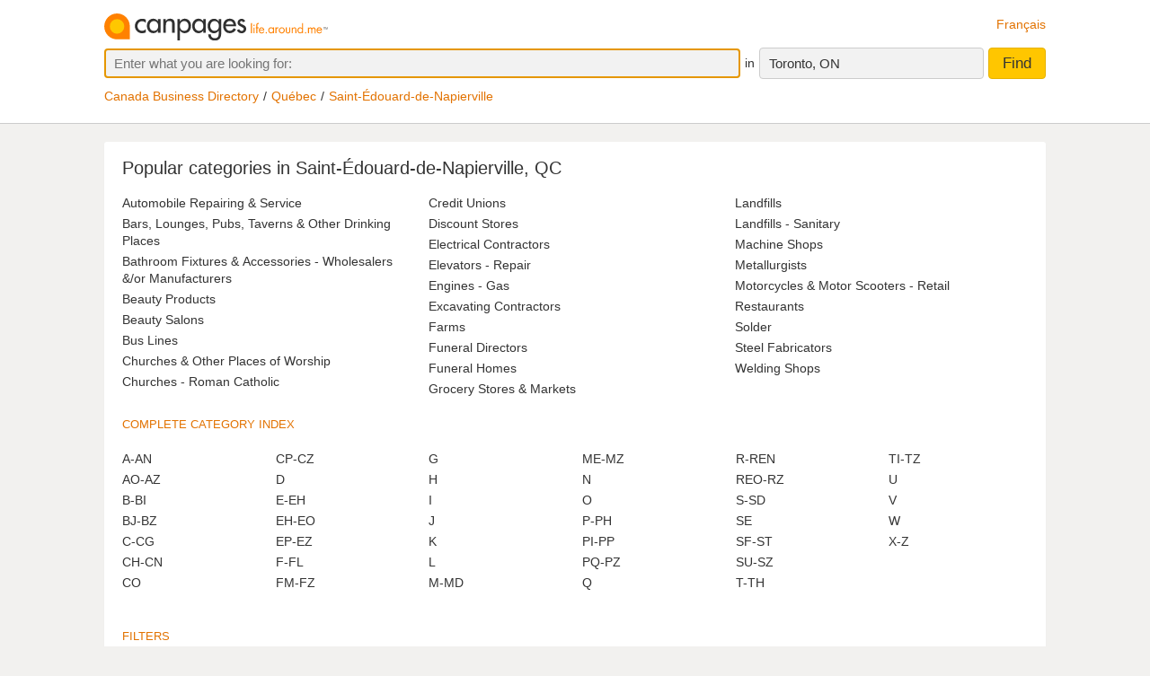

--- FILE ---
content_type: text/html;charset=UTF-8
request_url: https://www.canpages.ca/business/QC/saint-edouard-de-napierville/4939-directory.html
body_size: 7129
content:
<!doctype html>
<html class="business no-js is-section-directory"  lang="en">

<!--<![endif]-->
<head>
    <meta charset="utf-8" />
    <meta name="author" content="CanPages" />
    <meta name="viewport" content="initial-scale=1.0, maximum-scale=1.0, width=device-width, user-scalable=no" />
    <script type="text/javascript">(function(){var c = document.getElementsByTagName('html')[0];c.className = c.className.replace(/no-js/, 'js');})()</script>
    <link rel="shortcut icon" type="image/x-icon" href="https://staticcp.s3.amazonaws.com/3.0.0/images/favicon.ico" />
    <meta name="theme-color" content="#e27200">
    <meta name="msapplication-navbutton-color" content="#e27200">
    <meta name="apple-mobile-web-app-capable" content="yes">
    <meta name="apple-mobile-web-app-status-bar-style" content="black-translucent">

    <meta name="format-detection" content="telephone=no" />
    <script>
        function gptCall(){
            let gads = document.createElement("script");
            gads.async = true;
            gads.type = "text/javascript";
            let useSSL = "https:" == document.location.protocol;
            gads.src = (useSSL ? "https:" : "http:") + "//securepubads.g.doubleclick.net/tag/js/gpt.js";
            let node =document.getElementsByTagName("script")[0];
            node.parentNode.insertBefore(gads, node);
        }
        function reloadCall(){
            location.reload();
        }
    </script>
    <script>
        gptCall();
    </script>
     <script type="text/javascript" src="https://staticcp.s3.amazonaws.com/3.0.0/js/mediative_en.js"></script>
    <!-- Google Tag Manager -->
    <script>(function(w,d,s,l,i){w[l]=w[l]||[];w[l].push({'gtm.start':
                new Date().getTime(),event:'gtm.js'});var f=d.getElementsByTagName(s)[0],
            j=d.createElement(s),dl=l!='dataLayer'?'&l='+l:'';j.async=true;j.src=
            'https://www.googletagmanager.com/gtm.js?id='+i+dl;f.parentNode.insertBefore(j,f);
    })(window,document,'script','dataLayer','GTM-MHBV8PJ');
    </script>

    <script>
        const waitUntilPopupShows = (selector, callback) => {
            const el = document.querySelector(selector);
            if (el){
                return callback(el);
            }
            setTimeout(() => waitUntilPopupShows(selector, callback), 1000);
        }
        waitUntilPopupShows('#onetrust-accept-btn-handler', (el) => {
            document.querySelector("#onetrust-accept-btn-handler").addEventListener('click', function() {
                reloadCall();
            });
        });
        waitUntilPopupShows('.save-preference-btn-handler.onetrust-close-btn-handler', (el) => {
            document.querySelector(".save-preference-btn-handler.onetrust-close-btn-handler").addEventListener('click', function() {
                reloadCall();

            });
        });
        waitUntilPopupShows('#accept-recommended-btn-handler', (el) => {
            document.querySelector("#accept-recommended-btn-handler").addEventListener('click', function() {
                reloadCall();

            });
        });
    </script>
    <!-- End Google Tag Manager -->

    <title>
		Saint-Édouard-de-Napierville, QC Business Directory, Listings and Search - Canpages</title>
	
	<meta name="description" content="The most complete Saint-Édouard-de-Napierville, QC business directory. Search and find up current Saint-Édouard-de-Napierville, QC businesses and phone listings." >
<meta name="robots" content="index, follow">

<link type="text/css" rel="stylesheet" href="https://staticcp.s3.amazonaws.com/3.0.0/css/cpDirectory.css" />
    <link title="Version française"
          lang="fr"
          hreflang="fr"
          href="https://www.canpages.ca/entreprises/QC/saint-edouard-de-napierville/4939-annuaire.html"
          rel="alternate" />

    <link href="https://www.canpages.ca/business/QC/saint-edouard-de-napierville/4939-directory.html"
          rel="canonical" />
    <!-- BEGIN ControlTag for "Canpages" -->
<script class="kxct" data-id="uv9epmo3z" data-timing="async" data-version="3.0" type="text/javascript">
    window.Krux||((Krux=function(){Krux.q.push(arguments)}).q=[]);
    (function() { var k=document.createElement('script');k.type='text/javascript';k.async=true; k.src=(location.protocol==='https:'?'https:':'http:')+'//cdn.krxd.net/controltag/uv9epmo3z.js'; var s=document.getElementsByTagName('script')[0];s.parentNode.insertBefore(k,s); }
    ());
</script>
<!-- END ControlTag -->
</head>

<body class="business lang-en deviceDesktop jsDeviceDesktop directoryPage provinceCity">

<!-- Google Tag Manager (noscript) -->
<noscript>
    <iframe src="https://www.googletagmanager.com/ns.html?id=GTM-MHBV8PJ" height="0" width="0" style="display: none; visibility: hidden"></iframe>
</noscript>
<!-- End Google Tag Manager (noscript) -->

<div id="layout" class="page__wrapper">
    <div id="header" class="page__header">
        <div id="search-bar-outer-wrapper">
	<div id="search-bar-inner-wrapper" class="content-width">
		<div id="search-bar-top">
			<span class="logo">
				<a href="/" title="Canpages - Canadian Business Directory Listings and Business Reverse Lookup around you."><img alt="Canpages" src="https://staticcp.s3.amazonaws.com/3.0.0/images/logo-en.svg" /></a>
			</span>
			<a href="/entreprises/QC/saint-edouard-de-napierville/4939-annuaire.html" id="lang-switch">Français</a>
		</div>
		<div id="search-bar-bottom">
			<div id="search-panel">
	<input type="hidden" id="pr" name="prov" value="ON" />
	<input type="hidden" id="c" name="city" value="Toronto" />
	<input type="hidden" id="pc" name="pc" value="M5H 3B7" />
	<input type="hidden" id="ll" name="ll" value="43.6485|-79.3853" /> <div class="searchOptions">
		<form id="business-search-form" action="/list.jsp" method="GET" autocomplete="off"><input type="hidden" id="search-form-where" name="ct" value="M5H 3B7" />
			<div class="search-input search__item--what">
				<input id="search-term-input" class="search__item" placeholder="Enter what you are looking for:" type="text" name="na" value="" tabindex="1" maxlength="200" title="E.g. Category, business name, phone number, etc." />
			</div>
			<span class="search__in">in</span>
			<div class="location-field-edit bubble search__item--edit hidden jsLocationEdit">
				<input id="search-location-input" class="search__item" type="text" value="M5H 3B7" maxlength="200" title="" />
				<div id="search-location-error" class="error control-msg">
					Please provide a postal code or a city, or <a href="/directory">select a city from the directory</a>.</div>
			</div>
			<div id="location-field-view" tabindex="2" class="search__item search__item--where" onmousedown="utag.link({link_name:'where_edit', link_attr1:'top_sr'})">Toronto, ON</div>
			<button id="business-search-form-submit" class="search__btn" tabindex="3" type="submit" title="Find businesses around me" onmousedown="utag.link({link_name:'search_button', link_attr1:''})">Find</button>
		</form><div id="search-term-error" class="hidden">Please provide a keyword, business name or phone number.</div>
	</div>
	<div class="breadCrumb">
	<ul class="breadCrumb-wrapper">
		<!-- 				    </ul> -->
		<!-- 				</div> -->
		<!-- 				<div class="breadCrumb second"> -->
		<!-- 					<ul class="breadCrumb-wrapper"> -->
		<li><a href="/directory">Canada Business Directory</a></li>
					<li><a href="/directory/QC" title="Québec business directory">Québec</a></li>
						<li><a href="/business/QC/saint-edouard-de-napierville/4939-directory.html">Saint-Édouard-de-Napierville</a></li>
						</ul>
</div></div></div>
	</div>
</div></div>
    <div id="content-wrapper" class="page__container">
        <div class="page__content city-directory directory">
		<div class="directory__head">
			<h1>
			Popular categories in Saint-Édouard-de-Napierville,  QC</h1>
		</div>
		<div class="category-list">
			<ul>
				<li><a href="/business/QC/saint-edouard-de-napierville/automobile-repairing-and-service/4939-052200.html" title="Automobile Repairing &amp; Service in Saint-Édouard-de-Napierville, QC">Automobile Repairing &amp; Service</a></li>
				<li><a href="/business/QC/saint-edouard-de-napierville/bars-lounges-pubs-taverns-and-other-drinking-places/4939-841000.html" title="Bars, Lounges, Pubs, Taverns &amp; Other Drinking Places in Saint-Édouard-de-Napierville, QC">Bars, Lounges, Pubs, Taverns &amp; Other Drinking Places</a></li>
				<li><a href="/business/QC/saint-edouard-de-napierville/bathroom-fixtures-and-accessories-wholesalers-&or-manufacturers/4939-069700.html" title="Bathroom Fixtures &amp; Accessories - Wholesalers &amp;/or Manufacturers in Saint-Édouard-de-Napierville, QC">Bathroom Fixtures &amp; Accessories - Wholesalers &amp;/or Manufacturers</a></li>
				<li><a href="/business/QC/saint-edouard-de-napierville/beauty-products/4939-072300.html" title="Beauty Products in Saint-Édouard-de-Napierville, QC">Beauty Products</a></li>
				<li><a href="/business/QC/saint-edouard-de-napierville/beauty-salons/4939-072400.html" title="Beauty Salons in Saint-Édouard-de-Napierville, QC">Beauty Salons</a></li>
				<li><a href="/business/QC/saint-edouard-de-napierville/bus-lines/4939-116200.html" title="Bus Lines in Saint-Édouard-de-Napierville, QC">Bus Lines</a></li>
				<li><a href="/business/QC/saint-edouard-de-napierville/churches-and-other-places-of-worship/4939-158000.html" title="Churches &amp; Other Places of Worship in Saint-Édouard-de-Napierville, QC">Churches &amp; Other Places of Worship</a></li>
				<li><a href="/business/QC/saint-edouard-de-napierville/churches-roman-catholic/4939-158029.html" title="Churches - Roman Catholic in Saint-Édouard-de-Napierville, QC">Churches - Roman Catholic</a></li>
				<li><a href="/business/QC/saint-edouard-de-napierville/credit-unions/4939-225400.html" title="Credit Unions in Saint-Édouard-de-Napierville, QC">Credit Unions</a></li>
				<li><a href="/business/QC/saint-edouard-de-napierville/discount-stores/4939-249400.html" title="Discount Stores in Saint-Édouard-de-Napierville, QC">Discount Stores</a></li>
				<li><a href="/business/QC/saint-edouard-de-napierville/electrical-contractors/4939-275200.html" title="Electrical Contractors in Saint-Édouard-de-Napierville, QC">Electrical Contractors</a></li>
				<li><a href="/business/QC/saint-edouard-de-napierville/elevators-repair/4939-283700.html" title="Elevators - Repair in Saint-Édouard-de-Napierville, QC">Elevators - Repair</a></li>
				<li><a href="/business/QC/saint-edouard-de-napierville/engines-gas/4939-293500.html" title="Engines - Gas in Saint-Édouard-de-Napierville, QC">Engines - Gas</a></li>
				<li><a href="/business/QC/saint-edouard-de-napierville/excavating-contractors/4939-300200.html" title="Excavating Contractors in Saint-Édouard-de-Napierville, QC">Excavating Contractors</a></li>
				<li><a href="/business/QC/saint-edouard-de-napierville/farms/4939-309800.html" title="Farms in Saint-Édouard-de-Napierville, QC">Farms</a></li>
				<li><a href="/business/QC/saint-edouard-de-napierville/funeral-directors/4939-350000.html" title="Funeral Directors in Saint-Édouard-de-Napierville, QC">Funeral Directors</a></li>
				<li><a href="/business/QC/saint-edouard-de-napierville/funeral-homes/4939-3500A0.html" title="Funeral Homes in Saint-Édouard-de-Napierville, QC">Funeral Homes</a></li>
				<li><a href="/business/QC/saint-edouard-de-napierville/grocery-stores-and-markets/4939-3916A0.html" title="Grocery Stores &amp; Markets in Saint-Édouard-de-Napierville, QC">Grocery Stores &amp; Markets</a></li>
				<li><a href="/business/QC/saint-edouard-de-napierville/landfills/4939-4586A0.html" title="Landfills in Saint-Édouard-de-Napierville, QC">Landfills</a></li>
				<li><a href="/business/QC/saint-edouard-de-napierville/landfills-sanitary/4939-458600.html" title="Landfills - Sanitary in Saint-Édouard-de-Napierville, QC">Landfills - Sanitary</a></li>
				<li><a href="/business/QC/saint-edouard-de-napierville/machine-shops/4939-491600.html" title="Machine Shops in Saint-Édouard-de-Napierville, QC">Machine Shops</a></li>
				<li><a href="/business/QC/saint-edouard-de-napierville/metallurgists/4939-518600.html" title="Metallurgists in Saint-Édouard-de-Napierville, QC">Metallurgists</a></li>
				<li><a href="/business/QC/saint-edouard-de-napierville/motorcycles-and-motor-scooters-retail/4939-543400.html" title="Motorcycles &amp; Motor Scooters - Retail in Saint-Édouard-de-Napierville, QC">Motorcycles &amp; Motor Scooters - Retail</a></li>
				<li><a href="/business/QC/saint-edouard-de-napierville/restaurants/4939-720200.html" title="Restaurants in Saint-Édouard-de-Napierville, QC">Restaurants</a></li>
				<li><a href="/business/QC/saint-edouard-de-napierville/solder/4939-793400.html" title="Solder in Saint-Édouard-de-Napierville, QC">Solder</a></li>
				<li><a href="/business/QC/saint-edouard-de-napierville/steel-fabricators/4939-810400.html" title="Steel Fabricators in Saint-Édouard-de-Napierville, QC">Steel Fabricators</a></li>
				<li><a href="/business/QC/saint-edouard-de-napierville/welding-shops/4939-931000.html" title="Welding Shops in Saint-Édouard-de-Napierville, QC">Welding Shops</a></li>
				</ul>
		</div>
		<h2 class="directory__subtitle">Complete category index</h2>
			<ul class="list__abc">
				<li>
						<a href="/business/QC/saint-edouard-de-napierville/A-AN/4939">A-AN</a>
					</li>
				<li>
						<a href="/business/QC/saint-edouard-de-napierville/AO-AZ/4939">AO-AZ</a>
					</li>
				<li>
						<a href="/business/QC/saint-edouard-de-napierville/B-BI/4939">B-BI</a>
					</li>
				<li>
						<a href="/business/QC/saint-edouard-de-napierville/BJ-BZ/4939">BJ-BZ</a>
					</li>
				<li>
						<a href="/business/QC/saint-edouard-de-napierville/C-CG/4939">C-CG</a>
					</li>
				<li>
						<a href="/business/QC/saint-edouard-de-napierville/CH-CN/4939">CH-CN</a>
					</li>
				<li>
						<a href="/business/QC/saint-edouard-de-napierville/CO/4939">CO</a>
					</li>
				<li>
						<a href="/business/QC/saint-edouard-de-napierville/CP-CZ/4939">CP-CZ</a>
					</li>
				<li>
						<a href="/business/QC/saint-edouard-de-napierville/D/4939">D</a>
					</li>
				<li>
						<a href="/business/QC/saint-edouard-de-napierville/E-EH/4939">E-EH</a>
					</li>
				<li>
						<a href="/business/QC/saint-edouard-de-napierville/EH-EO/4939">EH-EO</a>
					</li>
				<li>
						<a href="/business/QC/saint-edouard-de-napierville/EP-EZ/4939">EP-EZ</a>
					</li>
				<li>
						<a href="/business/QC/saint-edouard-de-napierville/F-FL/4939">F-FL</a>
					</li>
				<li>
						<a href="/business/QC/saint-edouard-de-napierville/FM-FZ/4939">FM-FZ</a>
					</li>
				<li>
						<a href="/business/QC/saint-edouard-de-napierville/G/4939">G</a>
					</li>
				<li>
						<a href="/business/QC/saint-edouard-de-napierville/H/4939">H</a>
					</li>
				<li>
						<a href="/business/QC/saint-edouard-de-napierville/I/4939">I</a>
					</li>
				<li>
						<a href="/business/QC/saint-edouard-de-napierville/J/4939">J</a>
					</li>
				<li>
						<a href="/business/QC/saint-edouard-de-napierville/K/4939">K</a>
					</li>
				<li>
						<a href="/business/QC/saint-edouard-de-napierville/L/4939">L</a>
					</li>
				<li>
						<a href="/business/QC/saint-edouard-de-napierville/M-MD/4939">M-MD</a>
					</li>
				<li>
						<a href="/business/QC/saint-edouard-de-napierville/ME-MZ/4939">ME-MZ</a>
					</li>
				<li>
						<a href="/business/QC/saint-edouard-de-napierville/N/4939">N</a>
					</li>
				<li>
						<a href="/business/QC/saint-edouard-de-napierville/O/4939">O</a>
					</li>
				<li>
						<a href="/business/QC/saint-edouard-de-napierville/P-PH/4939">P-PH</a>
					</li>
				<li>
						<a href="/business/QC/saint-edouard-de-napierville/PI-PP/4939">PI-PP</a>
					</li>
				<li>
						<a href="/business/QC/saint-edouard-de-napierville/PQ-PZ/4939">PQ-PZ</a>
					</li>
				<li>
						<a href="/business/QC/saint-edouard-de-napierville/Q/4939">Q</a>
					</li>
				<li>
						<a href="/business/QC/saint-edouard-de-napierville/R-REN/4939">R-REN</a>
					</li>
				<li>
						<a href="/business/QC/saint-edouard-de-napierville/REO-RZ/4939">REO-RZ</a>
					</li>
				<li>
						<a href="/business/QC/saint-edouard-de-napierville/S-SD/4939">S-SD</a>
					</li>
				<li>
						<a href="/business/QC/saint-edouard-de-napierville/SE/4939">SE</a>
					</li>
				<li>
						<a href="/business/QC/saint-edouard-de-napierville/SF-ST/4939">SF-ST</a>
					</li>
				<li>
						<a href="/business/QC/saint-edouard-de-napierville/SU-SZ/4939">SU-SZ</a>
					</li>
				<li>
						<a href="/business/QC/saint-edouard-de-napierville/T-TH/4939">T-TH</a>
					</li>
				<li>
						<a href="/business/QC/saint-edouard-de-napierville/TI-TZ/4939">TI-TZ</a>
					</li>
				<li>
						<a href="/business/QC/saint-edouard-de-napierville/U/4939">U</a>
					</li>
				<li>
						<a href="/business/QC/saint-edouard-de-napierville/V/4939">V</a>
					</li>
				<li>
						<a href="/business/QC/saint-edouard-de-napierville/W/4939">W</a>
					</li>
				<li>
						<a href="/business/QC/saint-edouard-de-napierville/X-Z/4939">X-Z</a>
					</li>
				</ul>
		<div id="filters" class="filters">
		<h2 class="directory__subtitle">Filters</h2>
		<div class="filter filter-section " title="Directories for cities nearby Saint-Édouard-de-Napierville">
				<div class="filter__title"><a href="#filter-nearbycity">Nearby Cities</a></div>
				<div class="filter__menu" id="filter-nearbycity">
					<ul>
						<li><a  href="/business/QC/candiac/4162-directory.html">Candiac</a></li>
						<li><a  href="/business/QC/delson/4246-directory.html">Delson</a></li>
						<li><a  href="/business/QC/lacadie/4418-directory.html">L'Acadie</a></li>
						<li><a  href="/business/QC/la-prairie/4461-directory.html">La Prairie</a></li>
						<li><a  href="/business/QC/napierville/4654-directory.html">Napierville</a></li>
						<li><a  href="/business/QC/saint-constant/4915-directory.html">Saint-Constant</a></li>
						<li><a  href="/business/QC/saint-jacques-le-mineur/5035-directory.html">Saint-Jacques-le-Mineur</a></li>
						<li><a  href="/business/QC/saint-michel/5114-directory.html">Saint-Michel</a></li>
						<li><a  href="/business/QC/saint-philippe/5151-directory.html">Saint-Philippe</a></li>
						<li><a  href="/business/QC/saint-remi/5174-directory.html">Saint-Rémi</a></li>
						</ul>
					<a href="#filters" class="filter__close">&times;</a>
				</div>
			</div>
		</div>
</div>
</div>
    <div id="footer" class="page__footer">
        <div class="footer-wrapper content-width">
	<div class="quick-links-wrapper">
		<a href="#footer" class="quick__links">Quick links</a>
		<a href="#" class="quick__links--close"><span class="ypicon ypicon-newx"></span></a>
	</div>
	<div class="populars__root">
		<div class="populars">
			<div class="popular popular--cities">
				<div class="popular__title">Browse cities</div>
				<ul class="populars__cities">
					<li><a href="/business/AB/calgary/91-directory.html" title="Calgary Business Directory">Calgary</a></li>
					<li><a href="/business/AB/edmonton/183-directory.html" title="Edmonton Business Directory">Edmonton</a></li>
					<li><a href="/business/ON/scarborough/3703-directory.html" title="Scarborough Business Directory">Scarborough</a></li>
					<li><a href="/business/ON/mississagua/3453-directory.html" title="Mississauga Business Directory">Mississauga</a></li>
					<li><a href="/business/BC/surrey/934-directory.html" title="Surrey Business Directory">Surrey</a></li>
					<li><a href="/business/ON/london/3368-directory.html" title="London Business Directory">London</a></li>
					<li><a href="/business/ON/ottawa/3559-directory.html" title="Ottawa Business Directory">Ottawa</a></li>
					<li><a href="/business/QC/quebec/4766-directory.html" title="Quebec City Business Directory">Quebec City</a></li>
					<li><a href="/business/ON/toronto/3844-directory.html" title="Toronto Business Directory">Toronto</a></li>
					<li><a href="/business/BC/vancouver/961-directory.html" title="Vancouver Business Directory">Vancouver</a></li>
					<li><a href="/business/BC/victoria/966-directory.html" title="Victoria Business Directory">Victoria</a></li>
					<li><a href="/business/MB/winnipeg/1406-directory.html" title="Winnipeg Business Directory">Winnipeg</a></li>
					<li><a href="/business/QC/montreal/4643-directory.html" title="Montreal Business Directory">Montreal</a></li>
					<li><a href="/business/NS/halifax/2428-directory.html" title="Halifax Business Directory">Halifax</a></li>
					<li><a href="/business/SK/regina/5981-directory.html" title="Regina Business Directory">Regina</a></li>
					<li><a href="/business/SK/saskatoon/6008-directory.html" title="Saskatoon Business Directory">Saskatoon</a></li>
				</ul>
			</div>
			<div class="popular">
				<div class="popular__title">Popular in Toronto</div>
				<ul>
					<li><a href="/business/ON/toronto/lawyers/3844-464400.html" title="Toronto Lawyers">Lawyers</a></li>
					<li><a href="/business/ON/toronto/florists-retail/3844-335600.html" title="Toronto Florists">Florists</a></li>
					<li><a href="/business/ON/toronto/dentists/3844-239800.html" title="Toronto Dentists">Dentists</a></li>
					<li><a href="/business/ON/toronto/pet-washing-and-grooming/3844-606000.html" title="Toronto Pet Grooming">Pet Grooming</a></li>
					<li><a href="/business/ON/toronto/tanning-salons/3844-837200.html" title="Toronto Tanning Salons">Tanning Salons</a></li>
					<li><a href="/business/ON/toronto/health-clubs-and-fitness-centres/3844-405000.html" title="Toronto Fitness Centers">Fitness Centers</a></li>
					</ul>
			</div>
			<div class="popular">
				<div class="popular__title">Popular in Calgary</div>
				<ul>
					<li><a href="/business/AB/calgary/dentists/91-239800.html" title="Calgary Dentists">Dentists</a></li>
					<li><a href="/business/AB/calgary/lawyers/91-464400.html" title="Calgary Lawyers">Lawyers</a></li>
					<li><a href="/business/AB/calgary/restaurants/91-720200.html" title="Calgary Restaurants">Restaurants</a></li>
					<li><a href="/business/AB/calgary/roofing-contractors/91-727400.html" title="Calgary Roofers">Roofers</a></li>
					<li><a href="/business/AB/calgary/automobile-repairing-and-service/91-052200.html" title="Calgary Repairs">Car Repairs</a></li>
					<li><a href="/business/AB/calgary/electrical-contractors/91-275200.html" title="Calgary Electricians">Electricians</a></li>
					</ul>
			</div>
			<div class="popular">
				<div class="popular__title">Popular in Edmonton</div>
				<ul>
					<li><a href="/business/AB/edmonton/movers/183-544400.html" title="Edmonton Movers">Movers</a></li>
					<li><a href="/business/AB/edmonton/electrical-contractors/183-275200.html" title="Edmonton Electricians">Electricians</a></li>
					<li><a href="/business/AB/edmonton/dentists/183-239800.html" title="Edmonton Dentists">Dentists</a></li>
					<li><a href="/business/AB/edmonton/painters-and-painting-contractors/183-587400.html" title="Edmonton Painters">Painters</a></li>
					<li><a href="/business/AB/edmonton/plumbing-contractors/183-667800.html" title="Edmonton Plumbers">Plumbers</a></li>
					<li><a href="/business/AB/edmonton/roofing-contractors/183-727400.html" title="Edmonton Roofers">Roofers</a></li>
					</ul>
			</div>
			<div class="popular">
				<div class="popular__title">Popular in Vancouver</div>
				<ul>
					<li><a href="/business/BC/vancouver/restaurants/961-720200.html" title="Vancouver Restaurants">Restaurants</a></li>
					<li><a href="/business/BC/vancouver/beauty-salons/961-072400.html" title="Vancouver Beauty Salons">Beauty Salons</a></li>
					<li><a href="/business/BC/vancouver/plumbing-contractors/961-667800.html" title="Vancouver Plumbers">Plumbers</a></li>
					<li><a href="/business/BC/vancouver/chiropractors-dc/961-155400.html" title="Vancouver Chiropractors">Chiropractors</a></li>
					<li><a href="/business/BC/vancouver/hotels-motels-and-other-accommodations/961-419600.html" title="Vancouver Hotels">Hotels</a></li>
					<li><a href="/business/BC/vancouver/florists-retail/961-335600.html" title="Vancouver Florists">Florists</a></li>
					</ul>
			</div>
		</div>
	</div>
</div>
<div class="fineprint">
	<div id="copyrights">2026&nbsp;Yellow Pages Digital & Media Solutions Limited. Yellow Pages Group & Design™, CanPages™, and CanPages Life Around Me & Design™ are trademarks of Yellow Pages Digital & Media Solutions Limited in Canada.</div>
	<div id="footer-nav">
		<a href="/">Home</a> - 
		<a href="/hm/feedback.jsp">Contact Us</a> - 
		<a href="https://www.ypg.com/en/" target="_blank">Corporate</a> - 
		<a href="/hm/privacy.jsp">Privacy</a> - <a href="/hm/terms.jsp">Terms</a> -
		<a href="/directory">Business Directory</a> |
		<span id="revision">rev. 3.0.0 (2025-08-07).</span>
	</div>
	<img id="mediative-pixel-tracker" src="//adserver.adtechus.com/adserv/3.0/5330.1/2381724/0/999/ADTECH;alias=canpages_ros_3x1_btf" alt="" height="1" width="1" style="display:none;" />
</div></div>
</div>

<script type="text/javascript">
		var siteLang           = "en",
		urlContext             = "",
		cdnUrlContext          = "https://staticcp.s3.amazonaws.com/3.0.0",
		utagsHeadDir           = "",
		utagsSearchTermEscape  = "",
		baseURLContext         = "",
		realEstateHomeUrl      = "",
		fancyboxPrevious       = "Previous",
		fancyboxNext           = "Next";
		fancyboxStartSlideshow = "Start slideshow ",
		fancyboxToggle         = "Toggle size";
		fancyboxClose          = "Close";
		viewDetailText         = "View business details",
		businessAddCardText    = "Add this to your favourite businesses",
		notMapText             = "Property not mapped",
		cSoonText              = "COMING SOON",
		quickClosingText       = "QUICK CLOSING",
		openHouseText          = "OPEN HOUSE",
		promoText              = "PROMOTION",
		addToText              = "Add to favourites",
		detailPropText         = "View Property Details",
		by                     = "By",
		noImageUrl             = "https://staticcp.s3.amazonaws.com/3.0.0/images/realestate/no_img_en.png",
		category			   = "",
		isParentBus = false,
		isNotFoundRedirect = false;
		courtesyTitle = "Courtesy of";

	
		var city = "Toronto",
			postalcode = "M5H 3B7";
	

	var msgWsSuccess = 'Thank you!<br>Your message has been successfully sent!'
    	msgWsFailure = 'Problem sending email, try later.',
    	msgRequiredName = 'The Name is required',
    	msgRequiredEmail = 'The Email is required',
    	msgRequiredSubject = 'The Subject is required',
    	msgInvalidEmail = 'The Email is invalid',
   		msgInvalidPhone = 'The Phone is invalid',
    	msgMinLengthPhone = 'The Phone number is too short',
    	msgMaxLengthPhone = 'The Phone number is too long';
</script>
<script type="text/javascript" src="https://staticcp.s3.amazonaws.com/3.0.0/js/cpDirectory.js"></script>
    <script type="text/javascript">
    const utag_cfg={
        qualtrics: {sid:"SI_3m8R8lHNC74f8oJ",sr:0}
    };
    //declaration of the array
    let utag_data = {
        page						: "",
        section						: "",
        cobrand						: "",
        language					: "",
        search_term					: "",
        search_results				: "",
        search_location				: "",
        search_postcode				: "",
        search_type					: "",
        search_category				: "",
        heading						: "",
        directory					: "",
        mlr							: "",
        search_page					: "",
        search_refine				: "",
        position_address			: "",
        position_number				: "",
        headdir_link				: "",
        listing_link				: "",
        listing_id					: "",
        photo						: "",
        video_pct					: "",
        relatedsearch_term			: "",
        relatedsearch_flag			: "",
        search_detail				: "",
        video_menu					: "",
        link_name					: "",
        link_attr					: "",
        productcount				: "",
        deals_imp					: "",
        mid 						: ""
    };

    //repopulate the array with values we want
    utag_data.language				= "en";
    utag_data.page					= "bycity_qc_saint-edouard-de-napierville";
    utag_data.section				= ",categorybrowser";
    utag_data.search_term			= "";
    utag_data.search_results		= "";
    utag_data.search_location		= "";
    utag_data.search_postcode		= "";
    utag_data.search_type			= "";
    utag_data.heading				= "";
    utag_data.directory				= "";
    utag_data.mlr					= "";
    let currentBusiness_parentBusiness = "";
    let currentBusiness_advertiser = "";
    let currentBusiness_type = "";

    
    utag_data.productcount			= "";
    

    utag_data.search_geo			= "";
    utag_data.search_geotype		= "";
    utag_data.relatedsearch_flag	= "";
    utag_data.relatedsearch_term	= "";
    utag_data.cobrand				= "canpages";
    utag_data.search_category		= "";
    utag_data.search_refine			= "";
    utag_data.search_detail			= "";
    utag_data.deals_imp				= "";
    utag_data.mid					= "";
    utag_data.device_type			= "desktop";

    window.dataLayer = window.dataLayer || [];
    window.dataLayer.push({'utag_data': utag_data});

</script>

</body>
</html>


--- FILE ---
content_type: application/javascript; charset=utf-8
request_url: https://fundingchoicesmessages.google.com/f/AGSKWxVPTMxfZPz-jDgH1bN2wGjFB7-3ssjOVau8d63qwG7jv_XIi0ewrcJh4O07y3KusZGbe5usiSmvirgaEZG0V9T0-HMjWf5RNuoqn2Jr8k4zQOEgOpUPO3sFkLo8oEPEsToafBIzo-DsjGQiG8zdQAuAZG0H599pHB2sfuGs8883QR5DbMuC7tyjxIWY/_/adlinks_/adotubeplugin./ads.asp?+adverts//markpop.js
body_size: -1289
content:
window['30ef219c-cead-4426-a01c-276ba305df4d'] = true;